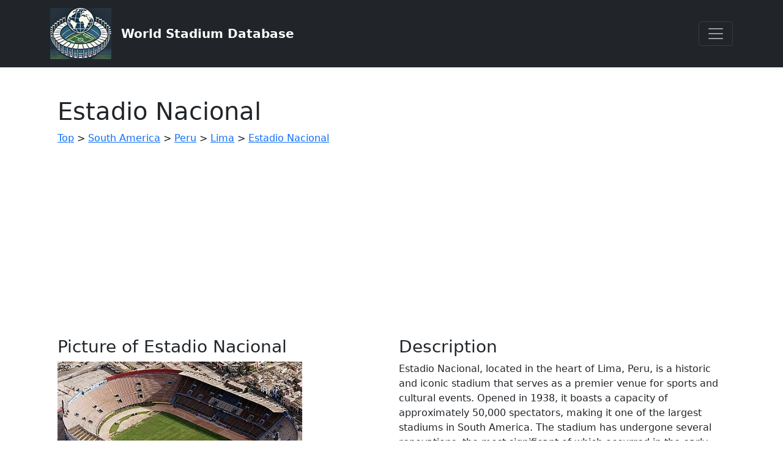

--- FILE ---
content_type: text/html; charset=UTF-8
request_url: https://www.worldstadiumdatabase.com/estadio-nacional-stadium-lima-in-peru.htm
body_size: 4461
content:
<!doctype html>
<html lang="en">
  <head>
    <!-- Required meta tags -->
    <meta charset="utf-8">
    <meta name="viewport" content="width=device-width, initial-scale=1">
    <meta name="author" content="World Stadium Database">
	  
  	<meta property="og:url" content="https://www.worldstadiumdatabase.com/estadio-nacional-stadium-lima-in-peru.htm" />
<meta property="og:type" content="article" />
<meta property="og:title" content="Estadio Nacional on World Stadium Database" />
<meta property="og:description" content="Details of Estadio Nacional on World Stadium Database" />
<meta property="og:image" content="https://www.worldstadiumdatabase.com/images/stadiums/south america/peru/lima/estadio-nacional.jpg" /><title>Estadio Nacional on World Stadium Database</title>
		<meta name="keywords" content="Estadio Nacional,stadium" />
		<meta name="description" content="Details of Estadio Nacional on World Stadium Database" />
		<meta name="robots" content="index,follow"/>    

    <link rel="icon" href="favicon.ico" type="image/x-icon">
	<link rel="shortcut icon" href="favicon.ico" type="image/x-icon">

    <!-- Bootstrap CSS -->
    <link href="https://cdn.jsdelivr.net/npm/bootstrap@5.0.2/dist/css/bootstrap.min.css" rel="stylesheet" integrity="sha384-EVSTQN3/azprG1Anm3QDgpJLIm9Nao0Yz1ztcQTwFspd3yD65VohhpuuCOmLASjC" crossorigin="anonymous">


    
    <link rel="stylesheet" href="lib/jquery-ui/jquery-ui.css">
    <link rel="stylesheet" href="https://code.jquery.com/ui/1.14.0/themes/base/jquery-ui.css">

    

    <script src="lib/jquery/jquery-3.7.1.min.js"></script>

    <!--<script src="https://code.jquery.com/ui/1.14.0/jquery-ui.js"></script>-->
    <script src="lib/jquery-ui/jquery-ui.js"></script>

    <script src="js/global.js"></script>

    
    <script src="js/show-stadium.js"></script><script type="text/javascript" src="//maps.google.com/maps/api/js?key=AIzaSyD2dS3Q7F-gPaopPncRmif_ujqv6vt0BZw"></script>    
    <!-- Font Awesome  -->
    <link href="../lib/fontawesome/css/fontawesome.css" rel="stylesheet" />
    <link href="../lib/fontawesome/css/brands.css" rel="stylesheet" />
    <link href="../lib/fontawesome/css/solid.css" rel="stylesheet" />

	<!-- Global site tag (gtag.js) - Google Analytics -->
	<script async src="https://www.googletagmanager.com/gtag/js?id=G-S547DGDQR7"></script>
	<script>
	  window.dataLayer = window.dataLayer || [];
	  function gtag(){dataLayer.push(arguments);}
	  gtag('js', new Date());

	  gtag('config', 'G-S547DGDQR7');
	</script>


    <link href="css/customstyles.css" rel="stylesheet" />
    
         
    <script async src="https://pagead2.googlesyndication.com/pagead/js/adsbygoogle.js?client=ca-pub-4005044774960331"
     crossorigin="anonymous"></script><script>var isadmin=false;</script>  </head>
<body>
    <header>
      <div class="collapse bg-dark" id="navbarHeader">
        <div class="container">
          <div class="row">
            <div class="col-sm-8 col-md-7 py-4">
              <h4 class="text-white">About</h4>
              <p class="text-muted">World Stadium Database is an extensive resource for stadium information worldwide, featuring details on location, capacity, and architecture. Users can explore stadiums by country or view popular venues. Ideal for sports fans and researchers, it provides insights into global stadium infrastructure and visitor trends.</p>
            </div>
            <div class="col-sm-4 offset-md-1 py-4">
              <h4 class="text-white">Links</h4>
              <ul class="list-unstyled">

                <li><a href="live-stats.htm" class="text-white">Live Stats</a></li>
                <li><a href="to-do-list.htm" class="text-white">To-Do List</a></li>
                <li><a href="contact.htm" class="text-white">Contact</a></li>
                
              </ul>
             <h4 class="text-white">Contact</h4>
              <ul class="list-unstyled">
                <li><a href="contact.htm" class="text-white">Send a Message</a></li>
                <li><a href="https://x.com/WorldStadiumDB" class="text-white">Follow on X</a></li>
              </ul>
            </div>

              <!-- Google Search Box -->
                <div class="col-12 py-4">
                    <h4 class="text-white">Search World Stadium Database</h4>
                      <script async src="https://cse.google.com/cse.js?cx=4135ea61811dd44f0"></script>
                      <div class="gcse-search"></div>
                </div>

          </div>
        </div>
      </div>
      <div class="navbar navbar-dark bg-dark shadow-sm">
        <div class="container">
          <a href="/" class="navbar-brand d-flex align-items-center">

              <img class="me-3 d-none d-sm-block" src="../images/WSDB-100x84.png" alt="World Stadium Database Small Logo" />

            <strong>World Stadium Database</strong>
          </a>
          <button class="navbar-toggler" type="button" data-bs-toggle="collapse" data-bs-target="#navbarHeader" aria-controls="navbarHeader" aria-expanded="false" aria-label="Toggle navigation">
            <span class="navbar-toggler-icon"></span>
          </button>
        </div>
      </div>
    </header>




    <div class="container">

    
    <script src="//www.google.com/coop/cse/brand?form=cse-search-box&amp;lang=en"></script>	
      
    <div class="container my-5">
        
<h1>Estadio Nacional</h1>

<blockquote><p><a href='directory-of-stadiums.htm'>Top</a> > <a href='directory-of-stadiums-in-south-america-continent.htm'>South America</a> > 
            <a href='directory-of-stadiums-in-peru-country.htm'>Peru</a> > 
            <a href='directory-of-stadiums-in-lima-city.htm'>Lima</a> > <a href='estadio-nacional-stadium-lima-in-peru.htm'>Estadio Nacional</a></p></blockquote>
<div class="row">

    <!-- Picture Section -->
        <div class="col-md-6 mb-4">
        <h3>Picture of Estadio Nacional</h3>
        <p>
            <img src="images/stadiums/south america/peru/lima/estadio-nacional.jpg" 
                 alt="Picture of Estadio Nacional" 
                 class="img-fluid" />
        </p>
            </div>

    <!-- Description Section -->
            <div class="col-md-6">
            <h3>Description</h3>
            <p>Estadio Nacional, located in the heart of Lima, Peru, is a historic and iconic stadium that serves as a premier venue for sports and cultural events. Opened in 1938, it boasts a capacity of approximately 50,000 spectators, making it one of the largest stadiums in South America. The stadium has undergone several renovations, the most significant of which occurred in the early 2000s, enhancing its facilities and ensuring it meets international standards.<br />
<br />
Home to the Peruvian national football team, Estadio Nacional has witnessed countless memorable moments in the world of sports, including thrilling matches during the Copa America and World Cup qualifying games. The stadium&#039;s vibrant atmosphere, characterized by passionate fans clad in red and white, creates an electrifying experience that is unmatched. It is also the site for various club games, particularly involving major teams such as Universitario and Alianza Lima, further amplifying its significance in Peruvian football.<br />
<br />
Beyond sports, Estadio Nacional is a versatile venue that hosts concerts, festivals, and other cultural events, making it an integral part of Lima’s social scene. With its modern amenities, including VIP boxes, media facilities, and comfortable seating, it caters to a diverse audience and enhances every spectator&#039;s experience.<br />
<br />
The architectural design of Estadio Nacional, which features a striking oval shape, reflects the rich sporting heritage of Peru. Its location in the vibrant district of El Cercado de Lima makes it easily accessible and a popular destination for both locals and tourists. As a symbol of national pride and a focal point for collective celebration, Estadio Nacional remains a beloved landmark that continues to inspire generations of athletes and fans alike.</p>
        </div>
    
    <!-- Details Section -->
    <div class="col-md-6">
        <h3 class="mb-3">Stadium Details</h3>
        <ul class="list-group list-group-flush">
                            <li class="list-group-item"><strong>Original Name:</strong> Estadio Nacional</li>
                                    
                            <li class="list-group-item"><strong>Capacity:</strong> 45,574</li>
            
                            <li class="list-group-item"><strong>Year First Built:</strong> 1951</li>
            
            
                            <li class="list-group-item">
                    <strong>Status:</strong> 
                    <span class="text-success">
                        In Use                    </span>
                </li>
            
                            <li class="list-group-item"><strong>Primary Sport/Event:</strong> Football (Soccer)</li>
            
                            <li class="list-group-item"><strong>Main Tenant:</strong> Peru national football team</li>
            
            
            
                            <li class="list-group-item"><strong>Elevation Above Sea Level:</strong> 137m</li>
            
            
            <!-- UEFA Stadium Categories -->
                    </ul>

        <!-- Stands Section -->
            </div>


    <!-- Map Section -->
    <div class="col-md-6">
        <h3 class="mb-3">Location Map</h3>
        <p class="text-secondary">
            Map showing the location of Estadio Nacional in 
            Peru.
        </p>
        <iframe 
            class="rounded border w-100" 
            height="300" 
            frameborder="0" 
            style="border:0" 
            src="https://www.google.com/maps/embed/v1/view?key=AIzaSyD2dS3Q7F-gPaopPncRmif_ujqv6vt0BZw&center=-12.0672615680453,-77.0337188243866&zoom=16&maptype=satellite" 
            allowfullscreen>
        </iframe>
    </div>
</div>



<div class="container my-4 p-4 border rounded bg-light shadow-sm">
    <h3 class="mb-3">Tools and Options</h3>
    <p class="text-secondary">
        You can request edits to any details about 
        <strong>Estadio Nacional</strong>. Use the options below to make your changes.
    </p>

    <div class="row g-3">
        <div class="col-12 col-md-4">
            <a href="edit-estadio-nacional-stadium-lima-in-peru.htm" 
               class="btn btn-secondary w-100">
               Edit Details of Estadio Nacional            </a>
        </div>
        <div class="col-12 col-md-4">
            <a href="edit-estadio-nacional-stadium-lima-in-peru-picture.htm" 
               class="btn btn-secondary w-100">
               Edit Picture of Estadio Nacional            </a>
        </div>
        <div class="col-12 col-md-4">
            <a href="edit-estadio-nacional-stadium-lima-in-peru-location.htm" 
               class="btn btn-secondary w-100">
               Edit Map Location of Estadio Nacional            </a>
        </div>
    </div>
</div>






<a name="allcomments" id="allcomments"></a>

<script src="../js/comments.js"></script>

<div id="livecomment"></div>

<div id="previouscomments" class="container my-5">
<h3 class="mb-2 mt-4">Previous Comments For Estadio Nacional</h3>


</div>




<div id="addcommentform" class="container py-4 border rounded bg-light shadow-sm">
            <div class="alert alert-info text-center">
            <p class="mb-0">No comments for this stadium yet. Be the first to share your thoughts!</p>
        </div>
        
    <h4 class="mb-3 text-primary">Add Your Comment</h4>
    <p class="text-muted">We'd love to hear your thoughts about this stadium. Share your experience below:</p>

    <form role="form" data-toggle="validator" class="needs-validation" novalidate>
        <input type="hidden" name="stadiumid" id="stadiumid" value="80" />

        <div class="mb-3">
            <label for="form_name" class="form-label">Your Name *</label>
            <input id="form_name" type="text" name="name" class="form-control" placeholder="Enter your name" required>
            <div class="invalid-feedback">Please enter your name.</div>
        </div>

        <div class="mb-3">
            <label for="form_message" class="form-label">Your Comment *</label>
            <textarea id="form_message" name="message" class="form-control" placeholder="Write your comment about Estadio Nacional" rows="4" required></textarea>
            <div class="invalid-feedback">Please enter a comment.</div>
        </div>

        <div class="d-flex justify-content-between align-items-center">
            <p class="text-muted mb-0"><strong>*</strong> Required fields</p>
            <button type="submit" class="btn btn-primary px-4" onclick="savecomment(); return false;">Submit Comment</button>
        </div>
    </form>
</div>








<script>
var lat = -12.0672615680453;
var lng = -77.0337188243866;
var zoom = 17;
</script>


    </div>
      
      
      <div class="well-footer">
        <p>Copyright &copy; 2025 <a href="/">World Stadium Database</a> | <a href="sitemap.html">Sitemap</a> | <a href="sitemap.xml">XML</a> | <a href="sitemap.txt">TXT</a></p>
      </div>



 </div> <!-- /container -->
 

    <!-- Bootstrap Bundle with Popper -->
    <script src="https://cdn.jsdelivr.net/npm/bootstrap@5.0.2/dist/js/bootstrap.bundle.min.js" integrity="sha384-MrcW6ZMFYlzcLA8Nl+NtUVF0sA7MsXsP1UyJoMp4YLEuNSfAP+JcXn/tWtIaxVXM" crossorigin="anonymous"></script>


  <script defer src="https://static.cloudflareinsights.com/beacon.min.js/vcd15cbe7772f49c399c6a5babf22c1241717689176015" integrity="sha512-ZpsOmlRQV6y907TI0dKBHq9Md29nnaEIPlkf84rnaERnq6zvWvPUqr2ft8M1aS28oN72PdrCzSjY4U6VaAw1EQ==" data-cf-beacon='{"version":"2024.11.0","token":"20a24220ff53495ab9e2596268d6ca3c","r":1,"server_timing":{"name":{"cfCacheStatus":true,"cfEdge":true,"cfExtPri":true,"cfL4":true,"cfOrigin":true,"cfSpeedBrain":true},"location_startswith":null}}' crossorigin="anonymous"></script>
</body>
</html>

--- FILE ---
content_type: text/html; charset=utf-8
request_url: https://www.google.com/recaptcha/api2/aframe
body_size: 114
content:
<!DOCTYPE HTML><html><head><meta http-equiv="content-type" content="text/html; charset=UTF-8"></head><body><script nonce="0-aXLvEU_eIeCFPxACzFyA">/** Anti-fraud and anti-abuse applications only. See google.com/recaptcha */ try{var clients={'sodar':'https://pagead2.googlesyndication.com/pagead/sodar?'};window.addEventListener("message",function(a){try{if(a.source===window.parent){var b=JSON.parse(a.data);var c=clients[b['id']];if(c){var d=document.createElement('img');d.src=c+b['params']+'&rc='+(localStorage.getItem("rc::a")?sessionStorage.getItem("rc::b"):"");window.document.body.appendChild(d);sessionStorage.setItem("rc::e",parseInt(sessionStorage.getItem("rc::e")||0)+1);localStorage.setItem("rc::h",'1769020190944');}}}catch(b){}});window.parent.postMessage("_grecaptcha_ready", "*");}catch(b){}</script></body></html>